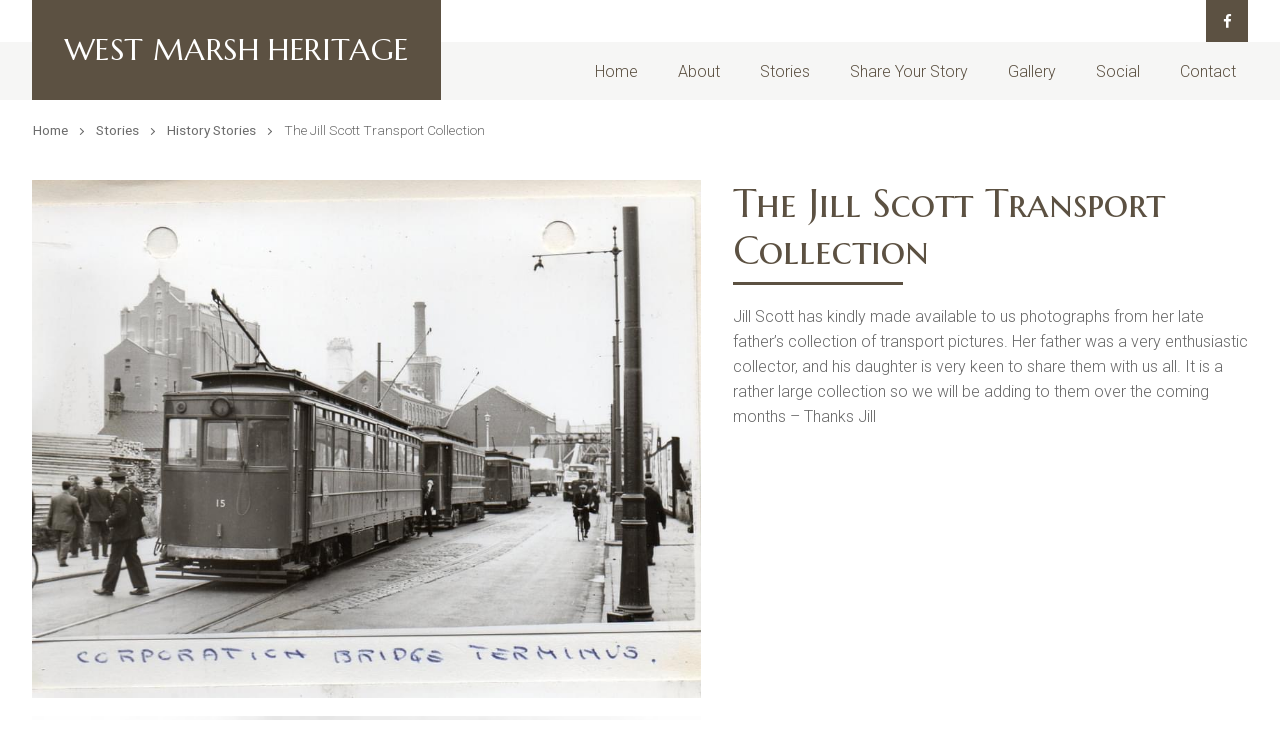

--- FILE ---
content_type: text/html; charset=UTF-8
request_url: https://westmarshheritage.uk/stories/the-jill-scott-tram-collection/
body_size: 64555
content:
<!doctype html>
<html lang="en-GB">
<head>
	<meta charset="UTF-8">
	<meta name="viewport" content="width=device-width, initial-scale=1, maximum-scale=10.0, user-scalable=yes">
	<link rel="profile" href="http://gmpg.org/xfn/11">
	<meta name='robots' content='index, follow, max-image-preview:large, max-snippet:-1, max-video-preview:-1' />

	<!-- This site is optimized with the Yoast SEO plugin v26.7 - https://yoast.com/wordpress/plugins/seo/ -->
	<title>The Jill Scott Transport Collection - West Marsh Heritage</title>
	<link rel="canonical" href="https://westmarshheritage.uk/stories/the-jill-scott-tram-collection/" />
	<meta property="og:locale" content="en_GB" />
	<meta property="og:type" content="article" />
	<meta property="og:title" content="The Jill Scott Transport Collection - West Marsh Heritage" />
	<meta property="og:description" content="Jill Scott has kindly made available to us photographs from her late father&#8217;s collection of transport pictures. Her father was a very enthusiastic collector, and&hellip;" />
	<meta property="og:url" content="https://westmarshheritage.uk/stories/the-jill-scott-tram-collection/" />
	<meta property="og:site_name" content="West Marsh Heritage" />
	<meta property="article:modified_time" content="2022-10-25T12:46:45+00:00" />
	<meta property="og:image" content="https://westmarshheritage.uk/wp-content/uploads/2022/10/Tram-13.jpg" />
	<meta property="og:image:width" content="960" />
	<meta property="og:image:height" content="743" />
	<meta property="og:image:type" content="image/jpeg" />
	<meta name="twitter:card" content="summary_large_image" />
	<meta name="twitter:label1" content="Estimated reading time" />
	<meta name="twitter:data1" content="3 minutes" />
	<script type="application/ld+json" class="yoast-schema-graph">{"@context":"https://schema.org","@graph":[{"@type":"WebPage","@id":"https://westmarshheritage.uk/stories/the-jill-scott-tram-collection/","url":"https://westmarshheritage.uk/stories/the-jill-scott-tram-collection/","name":"The Jill Scott Transport Collection - West Marsh Heritage","isPartOf":{"@id":"https://westmarshheritage.uk/#website"},"primaryImageOfPage":{"@id":"https://westmarshheritage.uk/stories/the-jill-scott-tram-collection/#primaryimage"},"image":{"@id":"https://westmarshheritage.uk/stories/the-jill-scott-tram-collection/#primaryimage"},"thumbnailUrl":"https://westmarshheritage.uk/wp-content/uploads/2022/10/Tram-13.jpg","datePublished":"2022-10-25T12:35:04+00:00","dateModified":"2022-10-25T12:46:45+00:00","breadcrumb":{"@id":"https://westmarshheritage.uk/stories/the-jill-scott-tram-collection/#breadcrumb"},"inLanguage":"en-GB","potentialAction":[{"@type":"ReadAction","target":["https://westmarshheritage.uk/stories/the-jill-scott-tram-collection/"]}]},{"@type":"ImageObject","inLanguage":"en-GB","@id":"https://westmarshheritage.uk/stories/the-jill-scott-tram-collection/#primaryimage","url":"https://westmarshheritage.uk/wp-content/uploads/2022/10/Tram-13.jpg","contentUrl":"https://westmarshheritage.uk/wp-content/uploads/2022/10/Tram-13.jpg","width":960,"height":743},{"@type":"BreadcrumbList","@id":"https://westmarshheritage.uk/stories/the-jill-scott-tram-collection/#breadcrumb","itemListElement":[{"@type":"ListItem","position":1,"name":"Home","item":"https://westmarshheritage.uk/"},{"@type":"ListItem","position":2,"name":"Stories","item":"https://westmarshheritage.uk/stories/"},{"@type":"ListItem","position":3,"name":"History Stories","item":"https://westmarshheritage.uk/story-category/history-stories/"},{"@type":"ListItem","position":4,"name":"The Jill Scott Transport Collection"}]},{"@type":"WebSite","@id":"https://westmarshheritage.uk/#website","url":"https://westmarshheritage.uk/","name":"West Marsh Heritage","description":"The untold stories of the West Marsh...","potentialAction":[{"@type":"SearchAction","target":{"@type":"EntryPoint","urlTemplate":"https://westmarshheritage.uk/?s={search_term_string}"},"query-input":{"@type":"PropertyValueSpecification","valueRequired":true,"valueName":"search_term_string"}}],"inLanguage":"en-GB"}]}</script>
	<!-- / Yoast SEO plugin. -->


<link rel='dns-prefetch' href='//fonts.googleapis.com' />
<link rel="alternate" type="application/rss+xml" title="West Marsh Heritage &raquo; Feed" href="https://westmarshheritage.uk/feed/" />
<link rel="alternate" type="application/rss+xml" title="West Marsh Heritage &raquo; Comments Feed" href="https://westmarshheritage.uk/comments/feed/" />
<link rel="alternate" title="oEmbed (JSON)" type="application/json+oembed" href="https://westmarshheritage.uk/wp-json/oembed/1.0/embed?url=https%3A%2F%2Fwestmarshheritage.uk%2Fstories%2Fthe-jill-scott-tram-collection%2F" />
<link rel="alternate" title="oEmbed (XML)" type="text/xml+oembed" href="https://westmarshheritage.uk/wp-json/oembed/1.0/embed?url=https%3A%2F%2Fwestmarshheritage.uk%2Fstories%2Fthe-jill-scott-tram-collection%2F&#038;format=xml" />
<style id='wp-img-auto-sizes-contain-inline-css' type='text/css'>
img:is([sizes=auto i],[sizes^="auto," i]){contain-intrinsic-size:3000px 1500px}
/*# sourceURL=wp-img-auto-sizes-contain-inline-css */
</style>
<style id='wp-emoji-styles-inline-css' type='text/css'>

	img.wp-smiley, img.emoji {
		display: inline !important;
		border: none !important;
		box-shadow: none !important;
		height: 1em !important;
		width: 1em !important;
		margin: 0 0.07em !important;
		vertical-align: -0.1em !important;
		background: none !important;
		padding: 0 !important;
	}
/*# sourceURL=wp-emoji-styles-inline-css */
</style>
<style id='wp-block-library-inline-css' type='text/css'>
:root{--wp-block-synced-color:#7a00df;--wp-block-synced-color--rgb:122,0,223;--wp-bound-block-color:var(--wp-block-synced-color);--wp-editor-canvas-background:#ddd;--wp-admin-theme-color:#007cba;--wp-admin-theme-color--rgb:0,124,186;--wp-admin-theme-color-darker-10:#006ba1;--wp-admin-theme-color-darker-10--rgb:0,107,160.5;--wp-admin-theme-color-darker-20:#005a87;--wp-admin-theme-color-darker-20--rgb:0,90,135;--wp-admin-border-width-focus:2px}@media (min-resolution:192dpi){:root{--wp-admin-border-width-focus:1.5px}}.wp-element-button{cursor:pointer}:root .has-very-light-gray-background-color{background-color:#eee}:root .has-very-dark-gray-background-color{background-color:#313131}:root .has-very-light-gray-color{color:#eee}:root .has-very-dark-gray-color{color:#313131}:root .has-vivid-green-cyan-to-vivid-cyan-blue-gradient-background{background:linear-gradient(135deg,#00d084,#0693e3)}:root .has-purple-crush-gradient-background{background:linear-gradient(135deg,#34e2e4,#4721fb 50%,#ab1dfe)}:root .has-hazy-dawn-gradient-background{background:linear-gradient(135deg,#faaca8,#dad0ec)}:root .has-subdued-olive-gradient-background{background:linear-gradient(135deg,#fafae1,#67a671)}:root .has-atomic-cream-gradient-background{background:linear-gradient(135deg,#fdd79a,#004a59)}:root .has-nightshade-gradient-background{background:linear-gradient(135deg,#330968,#31cdcf)}:root .has-midnight-gradient-background{background:linear-gradient(135deg,#020381,#2874fc)}:root{--wp--preset--font-size--normal:16px;--wp--preset--font-size--huge:42px}.has-regular-font-size{font-size:1em}.has-larger-font-size{font-size:2.625em}.has-normal-font-size{font-size:var(--wp--preset--font-size--normal)}.has-huge-font-size{font-size:var(--wp--preset--font-size--huge)}.has-text-align-center{text-align:center}.has-text-align-left{text-align:left}.has-text-align-right{text-align:right}.has-fit-text{white-space:nowrap!important}#end-resizable-editor-section{display:none}.aligncenter{clear:both}.items-justified-left{justify-content:flex-start}.items-justified-center{justify-content:center}.items-justified-right{justify-content:flex-end}.items-justified-space-between{justify-content:space-between}.screen-reader-text{border:0;clip-path:inset(50%);height:1px;margin:-1px;overflow:hidden;padding:0;position:absolute;width:1px;word-wrap:normal!important}.screen-reader-text:focus{background-color:#ddd;clip-path:none;color:#444;display:block;font-size:1em;height:auto;left:5px;line-height:normal;padding:15px 23px 14px;text-decoration:none;top:5px;width:auto;z-index:100000}html :where(.has-border-color){border-style:solid}html :where([style*=border-top-color]){border-top-style:solid}html :where([style*=border-right-color]){border-right-style:solid}html :where([style*=border-bottom-color]){border-bottom-style:solid}html :where([style*=border-left-color]){border-left-style:solid}html :where([style*=border-width]){border-style:solid}html :where([style*=border-top-width]){border-top-style:solid}html :where([style*=border-right-width]){border-right-style:solid}html :where([style*=border-bottom-width]){border-bottom-style:solid}html :where([style*=border-left-width]){border-left-style:solid}html :where(img[class*=wp-image-]){height:auto;max-width:100%}:where(figure){margin:0 0 1em}html :where(.is-position-sticky){--wp-admin--admin-bar--position-offset:var(--wp-admin--admin-bar--height,0px)}@media screen and (max-width:600px){html :where(.is-position-sticky){--wp-admin--admin-bar--position-offset:0px}}

/*# sourceURL=wp-block-library-inline-css */
</style><style id='global-styles-inline-css' type='text/css'>
:root{--wp--preset--aspect-ratio--square: 1;--wp--preset--aspect-ratio--4-3: 4/3;--wp--preset--aspect-ratio--3-4: 3/4;--wp--preset--aspect-ratio--3-2: 3/2;--wp--preset--aspect-ratio--2-3: 2/3;--wp--preset--aspect-ratio--16-9: 16/9;--wp--preset--aspect-ratio--9-16: 9/16;--wp--preset--color--black: #000000;--wp--preset--color--cyan-bluish-gray: #abb8c3;--wp--preset--color--white: #ffffff;--wp--preset--color--pale-pink: #f78da7;--wp--preset--color--vivid-red: #cf2e2e;--wp--preset--color--luminous-vivid-orange: #ff6900;--wp--preset--color--luminous-vivid-amber: #fcb900;--wp--preset--color--light-green-cyan: #7bdcb5;--wp--preset--color--vivid-green-cyan: #00d084;--wp--preset--color--pale-cyan-blue: #8ed1fc;--wp--preset--color--vivid-cyan-blue: #0693e3;--wp--preset--color--vivid-purple: #9b51e0;--wp--preset--gradient--vivid-cyan-blue-to-vivid-purple: linear-gradient(135deg,rgb(6,147,227) 0%,rgb(155,81,224) 100%);--wp--preset--gradient--light-green-cyan-to-vivid-green-cyan: linear-gradient(135deg,rgb(122,220,180) 0%,rgb(0,208,130) 100%);--wp--preset--gradient--luminous-vivid-amber-to-luminous-vivid-orange: linear-gradient(135deg,rgb(252,185,0) 0%,rgb(255,105,0) 100%);--wp--preset--gradient--luminous-vivid-orange-to-vivid-red: linear-gradient(135deg,rgb(255,105,0) 0%,rgb(207,46,46) 100%);--wp--preset--gradient--very-light-gray-to-cyan-bluish-gray: linear-gradient(135deg,rgb(238,238,238) 0%,rgb(169,184,195) 100%);--wp--preset--gradient--cool-to-warm-spectrum: linear-gradient(135deg,rgb(74,234,220) 0%,rgb(151,120,209) 20%,rgb(207,42,186) 40%,rgb(238,44,130) 60%,rgb(251,105,98) 80%,rgb(254,248,76) 100%);--wp--preset--gradient--blush-light-purple: linear-gradient(135deg,rgb(255,206,236) 0%,rgb(152,150,240) 100%);--wp--preset--gradient--blush-bordeaux: linear-gradient(135deg,rgb(254,205,165) 0%,rgb(254,45,45) 50%,rgb(107,0,62) 100%);--wp--preset--gradient--luminous-dusk: linear-gradient(135deg,rgb(255,203,112) 0%,rgb(199,81,192) 50%,rgb(65,88,208) 100%);--wp--preset--gradient--pale-ocean: linear-gradient(135deg,rgb(255,245,203) 0%,rgb(182,227,212) 50%,rgb(51,167,181) 100%);--wp--preset--gradient--electric-grass: linear-gradient(135deg,rgb(202,248,128) 0%,rgb(113,206,126) 100%);--wp--preset--gradient--midnight: linear-gradient(135deg,rgb(2,3,129) 0%,rgb(40,116,252) 100%);--wp--preset--font-size--small: 13px;--wp--preset--font-size--medium: 20px;--wp--preset--font-size--large: 36px;--wp--preset--font-size--x-large: 42px;--wp--preset--spacing--20: 0.44rem;--wp--preset--spacing--30: 0.67rem;--wp--preset--spacing--40: 1rem;--wp--preset--spacing--50: 1.5rem;--wp--preset--spacing--60: 2.25rem;--wp--preset--spacing--70: 3.38rem;--wp--preset--spacing--80: 5.06rem;--wp--preset--shadow--natural: 6px 6px 9px rgba(0, 0, 0, 0.2);--wp--preset--shadow--deep: 12px 12px 50px rgba(0, 0, 0, 0.4);--wp--preset--shadow--sharp: 6px 6px 0px rgba(0, 0, 0, 0.2);--wp--preset--shadow--outlined: 6px 6px 0px -3px rgb(255, 255, 255), 6px 6px rgb(0, 0, 0);--wp--preset--shadow--crisp: 6px 6px 0px rgb(0, 0, 0);}:where(.is-layout-flex){gap: 0.5em;}:where(.is-layout-grid){gap: 0.5em;}body .is-layout-flex{display: flex;}.is-layout-flex{flex-wrap: wrap;align-items: center;}.is-layout-flex > :is(*, div){margin: 0;}body .is-layout-grid{display: grid;}.is-layout-grid > :is(*, div){margin: 0;}:where(.wp-block-columns.is-layout-flex){gap: 2em;}:where(.wp-block-columns.is-layout-grid){gap: 2em;}:where(.wp-block-post-template.is-layout-flex){gap: 1.25em;}:where(.wp-block-post-template.is-layout-grid){gap: 1.25em;}.has-black-color{color: var(--wp--preset--color--black) !important;}.has-cyan-bluish-gray-color{color: var(--wp--preset--color--cyan-bluish-gray) !important;}.has-white-color{color: var(--wp--preset--color--white) !important;}.has-pale-pink-color{color: var(--wp--preset--color--pale-pink) !important;}.has-vivid-red-color{color: var(--wp--preset--color--vivid-red) !important;}.has-luminous-vivid-orange-color{color: var(--wp--preset--color--luminous-vivid-orange) !important;}.has-luminous-vivid-amber-color{color: var(--wp--preset--color--luminous-vivid-amber) !important;}.has-light-green-cyan-color{color: var(--wp--preset--color--light-green-cyan) !important;}.has-vivid-green-cyan-color{color: var(--wp--preset--color--vivid-green-cyan) !important;}.has-pale-cyan-blue-color{color: var(--wp--preset--color--pale-cyan-blue) !important;}.has-vivid-cyan-blue-color{color: var(--wp--preset--color--vivid-cyan-blue) !important;}.has-vivid-purple-color{color: var(--wp--preset--color--vivid-purple) !important;}.has-black-background-color{background-color: var(--wp--preset--color--black) !important;}.has-cyan-bluish-gray-background-color{background-color: var(--wp--preset--color--cyan-bluish-gray) !important;}.has-white-background-color{background-color: var(--wp--preset--color--white) !important;}.has-pale-pink-background-color{background-color: var(--wp--preset--color--pale-pink) !important;}.has-vivid-red-background-color{background-color: var(--wp--preset--color--vivid-red) !important;}.has-luminous-vivid-orange-background-color{background-color: var(--wp--preset--color--luminous-vivid-orange) !important;}.has-luminous-vivid-amber-background-color{background-color: var(--wp--preset--color--luminous-vivid-amber) !important;}.has-light-green-cyan-background-color{background-color: var(--wp--preset--color--light-green-cyan) !important;}.has-vivid-green-cyan-background-color{background-color: var(--wp--preset--color--vivid-green-cyan) !important;}.has-pale-cyan-blue-background-color{background-color: var(--wp--preset--color--pale-cyan-blue) !important;}.has-vivid-cyan-blue-background-color{background-color: var(--wp--preset--color--vivid-cyan-blue) !important;}.has-vivid-purple-background-color{background-color: var(--wp--preset--color--vivid-purple) !important;}.has-black-border-color{border-color: var(--wp--preset--color--black) !important;}.has-cyan-bluish-gray-border-color{border-color: var(--wp--preset--color--cyan-bluish-gray) !important;}.has-white-border-color{border-color: var(--wp--preset--color--white) !important;}.has-pale-pink-border-color{border-color: var(--wp--preset--color--pale-pink) !important;}.has-vivid-red-border-color{border-color: var(--wp--preset--color--vivid-red) !important;}.has-luminous-vivid-orange-border-color{border-color: var(--wp--preset--color--luminous-vivid-orange) !important;}.has-luminous-vivid-amber-border-color{border-color: var(--wp--preset--color--luminous-vivid-amber) !important;}.has-light-green-cyan-border-color{border-color: var(--wp--preset--color--light-green-cyan) !important;}.has-vivid-green-cyan-border-color{border-color: var(--wp--preset--color--vivid-green-cyan) !important;}.has-pale-cyan-blue-border-color{border-color: var(--wp--preset--color--pale-cyan-blue) !important;}.has-vivid-cyan-blue-border-color{border-color: var(--wp--preset--color--vivid-cyan-blue) !important;}.has-vivid-purple-border-color{border-color: var(--wp--preset--color--vivid-purple) !important;}.has-vivid-cyan-blue-to-vivid-purple-gradient-background{background: var(--wp--preset--gradient--vivid-cyan-blue-to-vivid-purple) !important;}.has-light-green-cyan-to-vivid-green-cyan-gradient-background{background: var(--wp--preset--gradient--light-green-cyan-to-vivid-green-cyan) !important;}.has-luminous-vivid-amber-to-luminous-vivid-orange-gradient-background{background: var(--wp--preset--gradient--luminous-vivid-amber-to-luminous-vivid-orange) !important;}.has-luminous-vivid-orange-to-vivid-red-gradient-background{background: var(--wp--preset--gradient--luminous-vivid-orange-to-vivid-red) !important;}.has-very-light-gray-to-cyan-bluish-gray-gradient-background{background: var(--wp--preset--gradient--very-light-gray-to-cyan-bluish-gray) !important;}.has-cool-to-warm-spectrum-gradient-background{background: var(--wp--preset--gradient--cool-to-warm-spectrum) !important;}.has-blush-light-purple-gradient-background{background: var(--wp--preset--gradient--blush-light-purple) !important;}.has-blush-bordeaux-gradient-background{background: var(--wp--preset--gradient--blush-bordeaux) !important;}.has-luminous-dusk-gradient-background{background: var(--wp--preset--gradient--luminous-dusk) !important;}.has-pale-ocean-gradient-background{background: var(--wp--preset--gradient--pale-ocean) !important;}.has-electric-grass-gradient-background{background: var(--wp--preset--gradient--electric-grass) !important;}.has-midnight-gradient-background{background: var(--wp--preset--gradient--midnight) !important;}.has-small-font-size{font-size: var(--wp--preset--font-size--small) !important;}.has-medium-font-size{font-size: var(--wp--preset--font-size--medium) !important;}.has-large-font-size{font-size: var(--wp--preset--font-size--large) !important;}.has-x-large-font-size{font-size: var(--wp--preset--font-size--x-large) !important;}
/*# sourceURL=global-styles-inline-css */
</style>

<style id='classic-theme-styles-inline-css' type='text/css'>
/*! This file is auto-generated */
.wp-block-button__link{color:#fff;background-color:#32373c;border-radius:9999px;box-shadow:none;text-decoration:none;padding:calc(.667em + 2px) calc(1.333em + 2px);font-size:1.125em}.wp-block-file__button{background:#32373c;color:#fff;text-decoration:none}
/*# sourceURL=/wp-includes/css/classic-themes.min.css */
</style>
<link rel='stylesheet' id='contact-form-7-css' href='https://westmarshheritage.uk/wp-content/plugins/contact-form-7/includes/css/styles.css?ver=6.1.4' type='text/css' media='all' />
<link rel='stylesheet' id='parent-style-css' href='https://westmarshheritage.uk/wp-content/themes/wmh/style.css?ver=1677504756' type='text/css' media='all' />
<link rel='stylesheet' id='font-awesome-css' href='https://westmarshheritage.uk/wp-content/themes/customify/assets/fonts/font-awesome/css/font-awesome.min.css?ver=5.0.0' type='text/css' media='all' />
<link rel='stylesheet' id='customify-google-font-css' href='//fonts.googleapis.com/css?family=Roboto%3A100%2C100i%2C300%2C300i%2C400%2C400i%2C500%2C500i%2C700%2C700i%2C900%2C900i%7CMarcellus+SC%3A400&#038;display=swap&#038;ver=1.0.0' type='text/css' media='all' />
<link rel='stylesheet' id='customify-style-css' href='https://westmarshheritage.uk/wp-content/themes/customify/style.min.css?ver=1.0.0' type='text/css' media='all' />
<style id='customify-style-inline-css' type='text/css'>
#scrolltop i {color: #ffffff; text-decoration-color: #ffffff;}#scrolltop i {background-color: #696258;}#scrolltop:hover i {color: #5c5142; text-decoration-color: #5c5142;}#scrolltop:hover i {background-color: #f6f6f5;}.customify-container, .layout-contained, .site-framed .site, .site-boxed .site { max-width: 1400px; } .main-layout-content .entry-content > .alignwide { width: calc( 1400px - 4em ); max-width: 100vw;  }.header-top .header--row-inner,body:not(.fl-builder-edit) .button,body:not(.fl-builder-edit) button:not(.menu-mobile-toggle, .components-button, .customize-partial-edit-shortcut-button),body:not(.fl-builder-edit) input[type="button"]:not(.ed_button),button.button,input[type="button"]:not(.ed_button, .components-button, .customize-partial-edit-shortcut-button),input[type="reset"]:not(.components-button, .customize-partial-edit-shortcut-button),input[type="submit"]:not(.components-button, .customize-partial-edit-shortcut-button),.pagination .nav-links > *:hover,.pagination .nav-links span,.nav-menu-desktop.style-full-height .primary-menu-ul > li.current-menu-item > a,.nav-menu-desktop.style-full-height .primary-menu-ul > li.current-menu-ancestor > a,.nav-menu-desktop.style-full-height .primary-menu-ul > li > a:hover,.posts-layout .readmore-button:hover{    background-color: #5c5142;}.posts-layout .readmore-button {color: #5c5142;}.pagination .nav-links > *:hover,.pagination .nav-links span,.entry-single .tags-links a:hover,.entry-single .cat-links a:hover,.posts-layout .readmore-button,.posts-layout .readmore-button:hover{    border-color: #5c5142;}.customify-builder-btn{    background-color: #c3512f;}body{    color: #686868;}abbr, acronym {    border-bottom-color: #686868;}a                {                    color: #686868;}a:hover,a:focus,.link-meta:hover, .link-meta a:hover{    color: #5c5142;}h2 + h3,.comments-area h2 + .comments-title,.h2 + h3,.comments-area .h2 + .comments-title,.page-breadcrumb {    border-top-color: #eaecee;}blockquote,.site-content .widget-area .menu li.current-menu-item > a:before{    border-left-color: #eaecee;}@media screen and (min-width: 64em) {    .comment-list .children li.comment {        border-left-color: #eaecee;    }    .comment-list .children li.comment:after {        background-color: #eaecee;    }}.page-titlebar, .page-breadcrumb,.posts-layout .entry-inner {    border-bottom-color: #eaecee;}.header-search-form .search-field,.entry-content .page-links a,.header-search-modal,.pagination .nav-links > *,.entry-footer .tags-links a, .entry-footer .cat-links a,.search .content-area article,.site-content .widget-area .menu li.current-menu-item > a,.posts-layout .entry-inner,.post-navigation .nav-links,article.comment .comment-meta,.widget-area .widget_pages li a, .widget-area .widget_categories li a, .widget-area .widget_archive li a, .widget-area .widget_meta li a, .widget-area .widget_nav_menu li a, .widget-area .widget_product_categories li a, .widget-area .widget_recent_entries li a, .widget-area .widget_rss li a,.widget-area .widget_recent_comments li{    border-color: #eaecee;}.header-search-modal::before {    border-top-color: #eaecee;    border-left-color: #eaecee;}@media screen and (min-width: 48em) {    .content-sidebar.sidebar_vertical_border .content-area {        border-right-color: #eaecee;    }    .sidebar-content.sidebar_vertical_border .content-area {        border-left-color: #eaecee;    }    .sidebar-sidebar-content.sidebar_vertical_border .sidebar-primary {        border-right-color: #eaecee;    }    .sidebar-sidebar-content.sidebar_vertical_border .sidebar-secondary {        border-right-color: #eaecee;    }    .content-sidebar-sidebar.sidebar_vertical_border .sidebar-primary {        border-left-color: #eaecee;    }    .content-sidebar-sidebar.sidebar_vertical_border .sidebar-secondary {        border-left-color: #eaecee;    }    .sidebar-content-sidebar.sidebar_vertical_border .content-area {        border-left-color: #eaecee;        border-right-color: #eaecee;    }    .sidebar-content-sidebar.sidebar_vertical_border .content-area {        border-left-color: #eaecee;        border-right-color: #eaecee;    }}article.comment .comment-post-author {background: #6d6d6d;}.pagination .nav-links > *,.link-meta,.link-meta a,.color-meta,.entry-single .tags-links:before,.entry-single .cats-links:before{    color: #6d6d6d;}h1, h2, h3, h4, h5, h6 { color: #5c5142;}.site-content .widget-title { color: #444444;}body {font-family: "Roboto";font-weight: 300;font-size: 16px;}h1, h2, h3, h4, h5, h6, .h1, .h2, .h3, .h4, .h5, .h6 {font-family: "Marcellus SC";font-weight: normal;}.site-branding .site-title, .site-branding .site-title a {font-family: "Marcellus SC";font-weight: normal;font-size: 30px;}#page-cover {background-image: url("https://westmarshheritage.uk/wp-content/themes/customify/assets/images/default-cover.jpg");}#page-titlebar .titlebar-title {font-size: 38px;}#page-titlebar .titlebar-title, #page-titlebar .titlebar-tagline  {color: #5c5142; text-decoration-color: #5c5142;} #page-titlebar  {background-color: #ffffff;border-style: none;} #page-breadcrumb {font-family: "Roboto";font-weight: 100;}#page-breadcrumb, #page-titlebar #page-breadcrumb .page-breadcrumb-list, #page-cover #page-breadcrumb .page-breadcrumb-list  {box-shadow: 0px 0px 0px 0px rgba(255,255,255,0) ;;} #page-breadcrumb, #page-titlebar #page-breadcrumb, #page-cover #page-breadcrumb  {border-style: none;} .header--row:not(.header--transparent).header-top .header--row-inner  {background-color: #ffffff;} .header--row:not(.header--transparent).header-main .header--row-inner  {background-color: #f6f6f5;border-style: none;box-shadow: 0px 0px 0px 0px rgba(255,255,255,0) ;;} #header-menu-sidebar-bg:before  {background-color: #f6f6f5;} .sub-menu .li-duplicator {display:none !important;}.header--row:not(.header--transparent) .menu-mobile-toggle {color: #5c5142;}.header--row:not(.header--transparent) .menu-mobile-toggle:hover {color: #7f7459;}.header-search_icon-item .header-search-modal  {border-style: solid;} .header-search_icon-item .search-field  {border-style: solid;} .dark-mode .header-search_box-item .search-form-fields, .header-search_box-item .search-form-fields  {border-style: solid;} .builder-item--primary-menu .nav-menu-desktop .primary-menu-ul > li > a  {color: #5c5142; text-decoration-color: #5c5142;} .header--row:not(.header--transparent) .builder-item--primary-menu .nav-menu-desktop .primary-menu-ul > li > a:hover, .header--row:not(.header--transparent) .builder-item--primary-menu .nav-menu-desktop .primary-menu-ul > li.current-menu-item > a, .header--row:not(.header--transparent) .builder-item--primary-menu .nav-menu-desktop .primary-menu-ul > li.current-menu-ancestor > a, .header--row:not(.header--transparent) .builder-item--primary-menu .nav-menu-desktop .primary-menu-ul > li.current-menu-parent > a  {color: #686868; text-decoration-color: #686868;} .builder-item--primary-menu .nav-menu-desktop .primary-menu-ul > li > a,.builder-item-sidebar .primary-menu-sidebar .primary-menu-ul > li > a {font-family: "Roboto";font-weight: 300;text-transform: none;font-size: 16px;}.header-social-icons.customify-builder-social-icons.color-custom li a {background-color: #5c5142;}.header-social-icons.customify-builder-social-icons.color-custom li a {color: #ffffff;}.header-social-icons.customify-builder-social-icons.color-custom li a:hover {background-color: #696258;}.header-social-icons.customify-builder-social-icons.color-custom li a:hover {color: #ffffff;}#cb-row--footer-main .footer--row-inner {background-color: #5c5142}#cb-row--footer-bottom .footer--row-inner {background-color: #5c5142}#cb-row--footer-top .footer--row-inner {background-color: #5c5142}#footer_contact li {font-size: 16px;}.footer--row-inner .builder-item--footer-horizontal-menu .footer-horizontal-menu-ul > li > a  {color: #ffffff; text-decoration-color: #ffffff;border-style: solid;border-top-width: 0px;border-right-width: 1px;border-bottom-width: 0px;border-left-width: 0px;} .footer--row .builder-item--footer-horizontal-menu .footer-horizontal-menu-ul > li > a:hover,.footer--row .builder-item--footer-horizontal-menu .footer-horizontal-menu-ul > li.current-menu-item > a, .footer--row .builder-item--footer-horizontal-menu .footer-horizontal-menu-ul > li.current-menu-ancestor > a, .footer--row .builder-item--footer-horizontal-menu .footer-horizontal-menu-ul > li.current-menu-parent > a  {color: rgba(255,255,255,0.71); text-decoration-color: rgba(255,255,255,0.71);} .builder-item--footer-horizontal-menu .footer-horizontal-menu-ul > li > a {font-weight: 300;text-transform: none;font-size: 16px;}body  {background-color: #FFFFFF;} .site-content .content-area  {background-color: #FFFFFF;} /* CSS for desktop */#sidebar-secondary, #sidebar-primary, #main {padding-top: 0px;padding-bottom: 0px;}#page-cover .page-cover-inner {min-height: 300px;}#page-titlebar  {padding-top: 40px;padding-right: 0px;padding-bottom: 0px;padding-left: 0px;} .header--row.header-top .customify-grid, .header--row.header-top .style-full-height .primary-menu-ul > li > a {min-height: 33px;}.header--row.header-main .customify-grid, .header--row.header-main .style-full-height .primary-menu-ul > li > a {min-height: 58px;}.header--row.header-bottom .customify-grid, .header--row.header-bottom .style-full-height .primary-menu-ul > li > a {min-height: 55px;}.header--row .builder-first--nav-icon {text-align: right;}.header-search_icon-item .search-submit {margin-left: -40px;}.header-search_box-item .search-submit{margin-left: -40px;} .header-search_box-item .woo_bootster_search .search-submit{margin-left: -40px;} .header-search_box-item .header-search-form button.search-submit{margin-left:-40px;}.builder-item--primary-menu .nav-menu-desktop .primary-menu-ul > li  {margin-top: 0px;margin-right: 0px;margin-bottom: 0px;margin-left: 0px;} .builder-item--primary-menu .nav-menu-desktop .primary-menu-ul > li > a  {padding-top: 0px;padding-right: 20px;padding-bottom: 0px;padding-left: 20px;} .header--row .builder-item--primary-menu, .builder-item.builder-item--group .item--inner.builder-item--primary-menu {margin-top: 0px;margin-right: 0px;margin-bottom: 0px;margin-left: 0px;}.header--row .builder-first--primary-menu {text-align: right;}.header-social-icons.customify-builder-social-icons li a { font-size: 15px; }.header-social-icons.customify-builder-social-icons li a {padding: 0.9em;}#cb-row--footer-main .footer--row-inner  {margin-top: 0px;margin-right: 0px;margin-bottom: 0px;margin-left: 0px;padding-top: 10px;padding-right: 0px;padding-bottom: 10px;padding-left: 0px;} #cb-row--footer-bottom .footer--row-inner  {margin-top: 0px;margin-right: 0px;margin-bottom: 0px;margin-left: 0px;padding-top: 0px;padding-right: 0px;padding-bottom: 30px;padding-left: 0px;} #cb-row--footer-top .footer--row-inner  {margin-top: 0px;margin-right: 0px;margin-bottom: 0px;margin-left: 0px;padding-top: 30px;padding-right: 0px;padding-bottom: 0px;padding-left: 0px;} #footer_contact li .c-icon { font-size: 13px; }#footer_contact li .c-icon {padding: 0.4em;}.footer--row .builder-item--footer_contact, .builder-item.builder-item--group .item--inner.builder-item--footer_contact {margin-top: 0px;margin-right: 0px;margin-bottom: 0px;margin-left: 0px;}.builder-item--footer-horizontal-menu .footer-horizontal-menu-ul > li  {margin-top: 0px;margin-right: 0px;margin-bottom: 0px;margin-left: 0px;} .footer--row-inner .builder-item--footer-horizontal-menu .footer-horizontal-menu-ul > li > a  {padding-top: 0px;padding-right: 10px;padding-bottom: 0px;padding-left: 10px;} .footer--row .builder-item--footer-horizontal-menu, .builder-item.builder-item--group .item--inner.builder-item--footer-horizontal-menu {margin-top: 0px;margin-right: 0px;margin-bottom: 0px;margin-left: 0px;}/* CSS for tablet */@media screen and (max-width: 1024px) { #page-cover .page-cover-inner {min-height: 250px;}.header--row .builder-first--nav-icon {text-align: right;}.header-search_icon-item .search-submit {margin-left: -40px;}.header-search_box-item .search-submit{margin-left: -40px;} .header-search_box-item .woo_bootster_search .search-submit{margin-left: -40px;} .header-search_box-item .header-search-form button.search-submit{margin-left:-40px;} }/* CSS for mobile */@media screen and (max-width: 568px) { #page-cover .page-cover-inner {min-height: 200px;}.header--row.header-top .customify-grid, .header--row.header-top .style-full-height .primary-menu-ul > li > a {min-height: 33px;}.header--row .builder-first--nav-icon {text-align: right;}.header-search_icon-item .search-submit {margin-left: -40px;}.header-search_box-item .search-submit{margin-left: -40px;} .header-search_box-item .woo_bootster_search .search-submit{margin-left: -40px;} .header-search_box-item .header-search-form button.search-submit{margin-left:-40px;} }
/*# sourceURL=customify-style-inline-css */
</style>
<link rel='stylesheet' id='customify-customify-pro-fc2dc705ccec236637bc92f8c617a304-css' href='https://westmarshheritage.uk/wp-content/uploads/customify-pro/customify-pro-fc2dc705ccec236637bc92f8c617a304.css?ver=20260113110132' type='text/css' media='all' />
<script type="text/javascript" src="https://westmarshheritage.uk/wp-includes/js/jquery/jquery.min.js?ver=3.7.1" id="jquery-core-js"></script>
<script type="text/javascript" src="https://westmarshheritage.uk/wp-includes/js/jquery/jquery-migrate.min.js?ver=3.4.1" id="jquery-migrate-js"></script>
<link rel="https://api.w.org/" href="https://westmarshheritage.uk/wp-json/" /><link rel="EditURI" type="application/rsd+xml" title="RSD" href="https://westmarshheritage.uk/xmlrpc.php?rsd" />
<meta name="generator" content="WordPress 6.9" />
<link rel='shortlink' href='https://westmarshheritage.uk/?p=511' />
<noscript><style>.simply-gallery-amp{ display: block !important; }</style></noscript><noscript><style>.sgb-preloader{ display: none !important; }</style></noscript><link rel="icon" href="https://westmarshheritage.uk/wp-content/uploads/2022/06/favicon-circle-150x150.png" sizes="32x32" />
<link rel="icon" href="https://westmarshheritage.uk/wp-content/uploads/2022/06/favicon-circle.png" sizes="192x192" />
<link rel="apple-touch-icon" href="https://westmarshheritage.uk/wp-content/uploads/2022/06/favicon-circle.png" />
<meta name="msapplication-TileImage" content="https://westmarshheritage.uk/wp-content/uploads/2022/06/favicon-circle.png" />
</head>

<body class="wp-singular story-template-default single single-story postid-511 wp-theme-customify wp-child-theme-wmh content main-layout-content sidebar_vertical_border site-full-width menu_sidebar_slide_left">
<div id="page" class="site box-shadow">
	<a class="skip-link screen-reader-text" href="#site-content">Skip to content</a>
	<a class="close is-size-medium  close-panel close-sidebar-panel" href="#">
        <span class="hamburger hamburger--squeeze is-active">
            <span class="hamburger-box">
              <span class="hamburger-inner"><span class="screen-reader-text">Menu</span></span>
            </span>
        </span>
        <span class="screen-reader-text">Close</span>
        </a><header id="masthead" class="site-header header-v2"><div id="masthead-inner" class="site-header-inner">							<div  class="header-top header--row layout-full-contained"  id="cb-row--header-top"  data-row-id="top"  data-show-on="desktop">
								<div class="header--row-inner header-top-inner light-mode">
									<div class="customify-container">
										<div class="customify-grid  cb-row--desktop hide-on-mobile hide-on-tablet customify-grid-middle"><div class="row-v2 row-v2-top no-center"><div class="col-v2 col-v2-left"><div class="item--inner builder-item--logo" data-section="title_tagline" data-item-id="logo" >		<div class="site-branding logo-top">
			<div class="site-name-desc">						<p class="site-title">
							<a href="https://westmarshheritage.uk/" rel="home">West Marsh Heritage</a>
						</p>
						</div>		</div><!-- .site-branding -->
		</div></div><div class="col-v2 col-v2-right"><div class="item--inner builder-item--social-icons" data-section="header_social_icons" data-item-id="social-icons" ><ul class="header-social-icons customify-builder-social-icons color-custom"><li><a class="social-icon-facebook shape-square" rel="nofollow noopener" target="_blank" href="https://www.facebook.com/groups/1127942544668789" aria-label="Facebook"><i class="social-icon fa fa-facebook" title="Facebook"></i></a></li></ul></div></div></div></div>									</div>
								</div>
							</div>
														<div  class="header-main header--row layout-full-contained"  id="cb-row--header-main"  data-row-id="main"  data-show-on="desktop mobile">
								<div class="header--row-inner header-main-inner light-mode">
									<div class="customify-container">
										<div class="customify-grid  cb-row--desktop hide-on-mobile hide-on-tablet customify-grid-middle"><div class="row-v2 row-v2-main no-left no-center"><div class="col-v2 col-v2-right"><div class="item--inner builder-item--primary-menu has_menu" data-section="header_menu_primary" data-item-id="primary-menu" ><nav  id="site-navigation-main-desktop" class="site-navigation primary-menu primary-menu-main nav-menu-desktop primary-menu-desktop style-plain"><ul id="menu-main-menu" class="primary-menu-ul menu nav-menu"><li id="menu-item--main-desktop-15" class="menu-item menu-item-type-post_type menu-item-object-page menu-item-home menu-item-15"><a href="https://westmarshheritage.uk/"><span class="link-before">Home</span></a></li>
<li id="menu-item--main-desktop-371" class="menu-item menu-item-type-post_type menu-item-object-page menu-item-371"><a href="https://westmarshheritage.uk/about/"><span class="link-before">About</span></a></li>
<li id="menu-item--main-desktop-372" class="menu-item menu-item-type-post_type_archive menu-item-object-story menu-item-372"><a href="https://westmarshheritage.uk/stories/"><span class="link-before">Stories</span></a></li>
<li id="menu-item--main-desktop-370" class="menu-item menu-item-type-post_type menu-item-object-page menu-item-370"><a href="https://westmarshheritage.uk/share-your-story/"><span class="link-before">Share Your Story</span></a></li>
<li id="menu-item--main-desktop-443" class="menu-item menu-item-type-post_type menu-item-object-page menu-item-443"><a href="https://westmarshheritage.uk/gallery/"><span class="link-before">Gallery</span></a></li>
<li id="menu-item--main-desktop-396" class="menu-item menu-item-type-post_type menu-item-object-page menu-item-396"><a href="https://westmarshheritage.uk/social/"><span class="link-before">Social</span></a></li>
<li id="menu-item--main-desktop-373" class="menu-item menu-item-type-post_type menu-item-object-page menu-item-373"><a href="https://westmarshheritage.uk/contact/"><span class="link-before">Contact</span></a></li>
</ul></nav></div></div></div></div><div class="cb-row--mobile hide-on-desktop customify-grid customify-grid-middle"><div class="row-v2 row-v2-main no-left no-right"><div class="col-v2 col-v2-left"></div><div class="col-v2 col-v2-center"><div class="item--inner builder-item--logo" data-section="title_tagline" data-item-id="logo" >		<div class="site-branding logo-top">
			<div class="site-name-desc">						<p class="site-title">
							<a href="https://westmarshheritage.uk/" rel="home">West Marsh Heritage</a>
						</p>
						</div>		</div><!-- .site-branding -->
		</div></div><div class="col-v2 col-v2-right"></div></div></div>									</div>
								</div>
							</div>
														<div  class="header-bottom header--row layout-full-contained"  id="cb-row--header-bottom"  data-row-id="bottom"  data-show-on="mobile">
								<div class="header--row-inner header-bottom-inner light-mode">
									<div class="customify-container">
										<div class="cb-row--mobile hide-on-desktop customify-grid customify-grid-middle"><div class="row-v2 row-v2-bottom no-left no-center"><div class="col-v2 col-v2-right"><div class="item--inner builder-item--nav-icon" data-section="header_menu_icon" data-item-id="nav-icon" >		<button type="button" class="menu-mobile-toggle item-button is-size-desktop-medium is-size-tablet-medium is-size-mobile-medium"  aria-label="nav icon">
			<span class="hamburger hamburger--squeeze">
				<span class="hamburger-box">
					<span class="hamburger-inner"></span>
				</span>
			</span>
			<span class="nav-icon--label hide-on-tablet hide-on-mobile">Menu</span></button>
		</div></div></div></div>									</div>
								</div>
							</div>
							<div id="header-menu-sidebar" class="header-menu-sidebar menu-sidebar-panel light-mode"><div id="header-menu-sidebar-bg" class="header-menu-sidebar-bg"><div id="header-menu-sidebar-inner" class="header-menu-sidebar-inner"><div class="builder-item-sidebar mobile-item--search_box"><div class="item--inner" data-item-id="search_box" data-section="search_box"><div class="header-search_box-item item--search_box">		<form role="search" class="header-search-form " action="https://westmarshheritage.uk/">
			<div class="search-form-fields">
				<span class="screen-reader-text">Search for:</span>
				
				<input type="search" class="search-field" placeholder="Search Stories..." value="" name="s" title="Search for:" />

				<input type="hidden" name="post_type" value="story">			</div>
			<button type="submit" class="search-submit" aria-label="Submit Search">
				<svg aria-hidden="true" focusable="false" role="presentation" xmlns="http://www.w3.org/2000/svg" width="20" height="21" viewBox="0 0 20 21">
					<path fill="currentColor" fill-rule="evenodd" d="M12.514 14.906a8.264 8.264 0 0 1-4.322 1.21C3.668 16.116 0 12.513 0 8.07 0 3.626 3.668.023 8.192.023c4.525 0 8.193 3.603 8.193 8.047 0 2.033-.769 3.89-2.035 5.307l4.999 5.552-1.775 1.597-5.06-5.62zm-4.322-.843c3.37 0 6.102-2.684 6.102-5.993 0-3.31-2.732-5.994-6.102-5.994S2.09 4.76 2.09 8.07c0 3.31 2.732 5.993 6.102 5.993z"></path>
				</svg>
			</button>
		</form>
		</div></div></div><div class="builder-item-sidebar mobile-item--primary-menu mobile-item--menu "><div class="item--inner" data-item-id="primary-menu" data-section="header_menu_primary"><nav  id="site-navigation-sidebar-mobile" class="site-navigation primary-menu primary-menu-sidebar nav-menu-mobile primary-menu-mobile style-plain"><ul id="menu-main-menu" class="primary-menu-ul menu nav-menu"><li id="menu-item--sidebar-mobile-15" class="menu-item menu-item-type-post_type menu-item-object-page menu-item-home menu-item-15"><a href="https://westmarshheritage.uk/"><span class="link-before">Home</span></a></li>
<li id="menu-item--sidebar-mobile-371" class="menu-item menu-item-type-post_type menu-item-object-page menu-item-371"><a href="https://westmarshheritage.uk/about/"><span class="link-before">About</span></a></li>
<li id="menu-item--sidebar-mobile-372" class="menu-item menu-item-type-post_type_archive menu-item-object-story menu-item-372"><a href="https://westmarshheritage.uk/stories/"><span class="link-before">Stories</span></a></li>
<li id="menu-item--sidebar-mobile-370" class="menu-item menu-item-type-post_type menu-item-object-page menu-item-370"><a href="https://westmarshheritage.uk/share-your-story/"><span class="link-before">Share Your Story</span></a></li>
<li id="menu-item--sidebar-mobile-443" class="menu-item menu-item-type-post_type menu-item-object-page menu-item-443"><a href="https://westmarshheritage.uk/gallery/"><span class="link-before">Gallery</span></a></li>
<li id="menu-item--sidebar-mobile-396" class="menu-item menu-item-type-post_type menu-item-object-page menu-item-396"><a href="https://westmarshheritage.uk/social/"><span class="link-before">Social</span></a></li>
<li id="menu-item--sidebar-mobile-373" class="menu-item menu-item-type-post_type menu-item-object-page menu-item-373"><a href="https://westmarshheritage.uk/contact/"><span class="link-before">Contact</span></a></li>
</ul></nav></div></div><div class="builder-item-sidebar mobile-item--social-icons"><div class="item--inner" data-item-id="social-icons" data-section="header_social_icons"><ul class="header-social-icons customify-builder-social-icons color-custom"><li><a class="social-icon-facebook shape-square" rel="nofollow noopener" target="_blank" href="https://www.facebook.com/groups/1127942544668789" aria-label="Facebook"><i class="social-icon fa fa-facebook" title="Facebook"></i></a></li></ul></div></div></div></div></div></div></header>			<div id="page-breadcrumb" class="page-header--item page-breadcrumb breadcrumb--below_titlebar  text-uppercase text-xsmall link-meta">
				<div class="page-breadcrumb-inner customify-container">
					<ul class="page-breadcrumb-list">
						<span><li><span><a href="https://westmarshheritage.uk/">Home</a></span></li>  <li><span><a href="https://westmarshheritage.uk/stories/">Stories</a></span></li>  <li><span><a href="https://westmarshheritage.uk/story-category/history-stories/">History Stories</a></span></li>  <li><span class="breadcrumb_last" aria-current="page">The Jill Scott Transport Collection</span></li></span>					</ul>
				</div>
			</div>
				<div id="site-content" class="site-content">
		<div class="customify-container">
			<div class="customify-grid">
				<main id="main" class="content-area customify-col-12">
						<div class="content-inner">
		<article class="story default-story story-article  has-thumb " id="story_511">
			<div class="main-content">
				<div class="main-content-inner">
					<div class="entry-title-wrapper">
						<img width="960" height="743" src="https://westmarshheritage.uk/wp-content/uploads/2022/10/Tram-13.jpg" class="attachment-post-thumbnail size-post-thumbnail wp-post-image" alt="" decoding="async" fetchpriority="high" srcset="https://westmarshheritage.uk/wp-content/uploads/2022/10/Tram-13.jpg 960w, https://westmarshheritage.uk/wp-content/uploads/2022/10/Tram-13-300x232.jpg 300w, https://westmarshheritage.uk/wp-content/uploads/2022/10/Tram-13-768x594.jpg 768w" sizes="(max-width: 960px) 100vw, 960px" />						<h1 class="story-title entry-title">The Jill Scott Transport Collection</h1>
						<p>Jill Scott has kindly made available to us photographs from her late father&#8217;s collection of transport pictures. Her father was a very enthusiastic collector, and his daughter is very keen to share them with us all. It is a rather large collection so we will be adding to them over the coming months &#8211; Thanks Jill</p>
<p><img decoding="async" class="alignnone size-medium wp-image-512" src="https://westmarshheritage.uk/wp-content/uploads/2022/10/Tram-1-300x247.jpg" alt="Jill Scott Collection" width="300" height="247" srcset="https://westmarshheritage.uk/wp-content/uploads/2022/10/Tram-1-300x247.jpg 300w, https://westmarshheritage.uk/wp-content/uploads/2022/10/Tram-1-768x633.jpg 768w, https://westmarshheritage.uk/wp-content/uploads/2022/10/Tram-1.jpg 960w" sizes="(max-width: 300px) 100vw, 300px" /> <img decoding="async" class="alignnone size-medium wp-image-513" src="https://westmarshheritage.uk/wp-content/uploads/2022/10/Tram-2-300x214.jpg" alt="" width="300" height="214" srcset="https://westmarshheritage.uk/wp-content/uploads/2022/10/Tram-2-300x214.jpg 300w, https://westmarshheritage.uk/wp-content/uploads/2022/10/Tram-2-768x547.jpg 768w, https://westmarshheritage.uk/wp-content/uploads/2022/10/Tram-2.jpg 960w" sizes="(max-width: 300px) 100vw, 300px" /> <img decoding="async" class="alignnone size-medium wp-image-514" src="https://westmarshheritage.uk/wp-content/uploads/2022/10/Tram-3-300x195.jpg" alt="" width="300" height="195" srcset="https://westmarshheritage.uk/wp-content/uploads/2022/10/Tram-3-300x195.jpg 300w, https://westmarshheritage.uk/wp-content/uploads/2022/10/Tram-3-768x498.jpg 768w, https://westmarshheritage.uk/wp-content/uploads/2022/10/Tram-3.jpg 960w" sizes="(max-width: 300px) 100vw, 300px" /> <img decoding="async" class="alignnone size-medium wp-image-515" src="https://westmarshheritage.uk/wp-content/uploads/2022/10/Tram-4-300x200.jpg" alt="" width="300" height="200" srcset="https://westmarshheritage.uk/wp-content/uploads/2022/10/Tram-4-300x200.jpg 300w, https://westmarshheritage.uk/wp-content/uploads/2022/10/Tram-4-768x512.jpg 768w, https://westmarshheritage.uk/wp-content/uploads/2022/10/Tram-4-272x182.jpg 272w, https://westmarshheritage.uk/wp-content/uploads/2022/10/Tram-4.jpg 800w" sizes="(max-width: 300px) 100vw, 300px" /> <img decoding="async" class="alignnone size-medium wp-image-516" src="https://westmarshheritage.uk/wp-content/uploads/2022/10/Tram-5-295x300.jpg" alt="" width="295" height="300" srcset="https://westmarshheritage.uk/wp-content/uploads/2022/10/Tram-5-295x300.jpg 295w, https://westmarshheritage.uk/wp-content/uploads/2022/10/Tram-5-768x782.jpg 768w, https://westmarshheritage.uk/wp-content/uploads/2022/10/Tram-5.jpg 943w" sizes="(max-width: 295px) 100vw, 295px" /> <img decoding="async" class="alignnone size-medium wp-image-517" src="https://westmarshheritage.uk/wp-content/uploads/2022/10/Tram-6-300x300.jpg" alt="" width="300" height="300" srcset="https://westmarshheritage.uk/wp-content/uploads/2022/10/Tram-6-300x300.jpg 300w, https://westmarshheritage.uk/wp-content/uploads/2022/10/Tram-6-150x150.jpg 150w, https://westmarshheritage.uk/wp-content/uploads/2022/10/Tram-6-768x768.jpg 768w, https://westmarshheritage.uk/wp-content/uploads/2022/10/Tram-6.jpg 960w" sizes="(max-width: 300px) 100vw, 300px" /> <img decoding="async" class="alignnone size-medium wp-image-518" src="https://westmarshheritage.uk/wp-content/uploads/2022/10/Tram-7-300x208.jpg" alt="" width="300" height="208" srcset="https://westmarshheritage.uk/wp-content/uploads/2022/10/Tram-7-300x208.jpg 300w, https://westmarshheritage.uk/wp-content/uploads/2022/10/Tram-7-768x532.jpg 768w, https://westmarshheritage.uk/wp-content/uploads/2022/10/Tram-7.jpg 960w" sizes="(max-width: 300px) 100vw, 300px" /> <img decoding="async" class="alignnone size-medium wp-image-519" src="https://westmarshheritage.uk/wp-content/uploads/2022/10/Tram-8-300x201.jpg" alt="" width="300" height="201" srcset="https://westmarshheritage.uk/wp-content/uploads/2022/10/Tram-8-300x201.jpg 300w, https://westmarshheritage.uk/wp-content/uploads/2022/10/Tram-8-768x515.jpg 768w, https://westmarshheritage.uk/wp-content/uploads/2022/10/Tram-8-272x182.jpg 272w, https://westmarshheritage.uk/wp-content/uploads/2022/10/Tram-8.jpg 960w" sizes="(max-width: 300px) 100vw, 300px" /> <img decoding="async" class="alignnone size-medium wp-image-520" src="https://westmarshheritage.uk/wp-content/uploads/2022/10/Tram-9-300x177.jpg" alt="" width="300" height="177" srcset="https://westmarshheritage.uk/wp-content/uploads/2022/10/Tram-9-300x177.jpg 300w, https://westmarshheritage.uk/wp-content/uploads/2022/10/Tram-9-768x452.jpg 768w, https://westmarshheritage.uk/wp-content/uploads/2022/10/Tram-9.jpg 960w" sizes="(max-width: 300px) 100vw, 300px" /> <img decoding="async" class="alignnone size-medium wp-image-521" src="https://westmarshheritage.uk/wp-content/uploads/2022/10/Tram-10-294x300.jpg" alt="" width="294" height="300" srcset="https://westmarshheritage.uk/wp-content/uploads/2022/10/Tram-10-294x300.jpg 294w, https://westmarshheritage.uk/wp-content/uploads/2022/10/Tram-10-768x783.jpg 768w, https://westmarshheritage.uk/wp-content/uploads/2022/10/Tram-10.jpg 942w" sizes="(max-width: 294px) 100vw, 294px" /> <img decoding="async" class="alignnone size-medium wp-image-522" src="https://westmarshheritage.uk/wp-content/uploads/2022/10/Tram-11-300x201.jpg" alt="" width="300" height="201" srcset="https://westmarshheritage.uk/wp-content/uploads/2022/10/Tram-11-300x201.jpg 300w, https://westmarshheritage.uk/wp-content/uploads/2022/10/Tram-11-768x515.jpg 768w, https://westmarshheritage.uk/wp-content/uploads/2022/10/Tram-11-272x182.jpg 272w, https://westmarshheritage.uk/wp-content/uploads/2022/10/Tram-11.jpg 960w" sizes="(max-width: 300px) 100vw, 300px" /> <img decoding="async" class="alignnone size-medium wp-image-523" src="https://westmarshheritage.uk/wp-content/uploads/2022/10/Tram-12-300x200.jpg" alt="" width="300" height="200" srcset="https://westmarshheritage.uk/wp-content/uploads/2022/10/Tram-12-300x200.jpg 300w, https://westmarshheritage.uk/wp-content/uploads/2022/10/Tram-12-768x511.jpg 768w, https://westmarshheritage.uk/wp-content/uploads/2022/10/Tram-12-272x182.jpg 272w, https://westmarshheritage.uk/wp-content/uploads/2022/10/Tram-12.jpg 960w" sizes="(max-width: 300px) 100vw, 300px" /> <img decoding="async" class="alignnone size-medium wp-image-524" src="https://westmarshheritage.uk/wp-content/uploads/2022/10/Tram-13-300x232.jpg" alt="" width="300" height="232" srcset="https://westmarshheritage.uk/wp-content/uploads/2022/10/Tram-13-300x232.jpg 300w, https://westmarshheritage.uk/wp-content/uploads/2022/10/Tram-13-768x594.jpg 768w, https://westmarshheritage.uk/wp-content/uploads/2022/10/Tram-13.jpg 960w" sizes="(max-width: 300px) 100vw, 300px" /></p>
					</div>
				</div>
			</div>
		</article>
	</div><!-- #.content-inner -->
		<div class="story-navigation">
					<div class="nav-previous alignleft">&laquo; <a href="https://westmarshheritage.uk/stories/shopping-throughout-the-years/" rel="prev">Shopping throughout the Years</a></div>
				
					<div class="nav-next alignright"><a href="https://westmarshheritage.uk/stories/memories-of-armstrong-street-school-by-jane-hyldon-king/" rel="next">Memories of Armstrong Street School by Jane Hyldon King</a> &raquo;</div>
				</div>
	



              			</main><!-- #main -->
					</div><!-- #.customify-grid -->
	</div><!-- #.customify-container -->
</div><!-- #content -->
<footer class="site-footer" id="site-footer">							<div  class="footer-top footer--row layout-full-contained"  id="cb-row--footer-top"  data-row-id="top"  data-show-on="desktop">
								<div class="footer--row-inner footer-top-inner dark-mode">
									<div class="customify-container">
										<div class="customify-grid  customify-grid-top"><div class="customify-col-12_md-12_sm-12_xs-12 builder-item builder-first--footer_contact" data-push-left="_sm-0"><div class="item--inner builder-item--footer_contact" data-section="footer_contact" data-item-id="footer_contact" ><ul id="footer_contact" class="builder-contact--item cont-desktop- cont-mobile-"><li class="c-type-text"><span><i class="c-icon fa fa-map-marker"></i>Beeston Street, Grimsby, North East Lincolnshire, DN31 2QH</span></li><li class="c-type-phone"><a href="tel:01472 269230"><i class="c-icon fa fa-phone"></i>01472 269230</a></li><li class="c-type-email"><a href="mailto:&#097;&#108;&#097;n&#064;&#119;m&#099;&#099;&#046;u&#107;"><i class="c-icon fa fa-envelope"></i>&#97;&#108;&#97;n&#64;&#119;m&#99;&#99;&#46;u&#107;</a></li></ul></div></div></div>									</div>
								</div>
							</div>
														<div  class="footer-main footer--row layout-full-contained"  id="cb-row--footer-main"  data-row-id="main"  data-show-on="desktop">
								<div class="footer--row-inner footer-main-inner dark-mode">
									<div class="customify-container">
										<div class="customify-grid  customify-grid-top"><div class="customify-col-12_md-12_sm-12_xs-12 builder-item builder-first--footer-horizontal-menu" data-push-left="_sm-0"><div class="item--inner builder-item--footer-horizontal-menu has_menu" data-section="footer_horizontal_menu" data-item-id="footer-horizontal-menu" ><nav  id="site-navigation-main-desktop" class="site-navigation footer-horizontal-menu footer-horizontal-menu-main nav-menu-desktop footer-horizontal-menu-desktop"><ul id="menu-footer-menu" class="footer-horizontal-menu-ul menu nav-menu"><li id="menu-item-20" class="menu-item menu-item-type-post_type menu-item-object-page menu-item-home menu-item-20"><a href="https://westmarshheritage.uk/"><span class="link-before">Home</span></a></li>
<li id="menu-item-367" class="menu-item menu-item-type-post_type menu-item-object-page menu-item-367"><a href="https://westmarshheritage.uk/about/"><span class="link-before">About</span></a></li>
<li id="menu-item-368" class="menu-item menu-item-type-post_type_archive menu-item-object-story menu-item-368"><a href="https://westmarshheritage.uk/stories/"><span class="link-before">Stories</span></a></li>
<li id="menu-item-366" class="menu-item menu-item-type-post_type menu-item-object-page menu-item-366"><a href="https://westmarshheritage.uk/share-your-story/"><span class="link-before">Share Your Story</span></a></li>
<li id="menu-item-444" class="menu-item menu-item-type-post_type menu-item-object-page menu-item-444"><a href="https://westmarshheritage.uk/gallery/"><span class="link-before">Gallery</span></a></li>
<li id="menu-item-395" class="menu-item menu-item-type-post_type menu-item-object-page menu-item-395"><a href="https://westmarshheritage.uk/social/"><span class="link-before">Social</span></a></li>
<li id="menu-item-365" class="menu-item menu-item-type-post_type menu-item-object-page menu-item-365"><a href="https://westmarshheritage.uk/contact/"><span class="link-before">Contact</span></a></li>
<li id="menu-item-25" class="menu-item menu-item-type-post_type menu-item-object-page menu-item-privacy-policy menu-item-25"><a rel="privacy-policy" href="https://westmarshheritage.uk/privacy-notice/"><span class="link-before">Privacy Notice</span></a></li>
</ul></nav></div></div></div>									</div>
								</div>
							</div>
														<div  class="footer-bottom footer--row layout-full-contained"  id="cb-row--footer-bottom"  data-row-id="bottom"  data-show-on="desktop">
								<div class="footer--row-inner footer-bottom-inner dark-mode">
									<div class="customify-container">
										<div class="customify-grid  customify-grid-top"><div class="customify-col-12_md-12_sm-12_xs-12 builder-item builder-first--footer_copyright" data-push-left="_sm-0"><div class="item--inner builder-item--footer_copyright" data-section="footer_copyright" data-item-id="footer_copyright" ><div class="builder-footer-copyright-item footer-copyright"><p>&copy; 2026 West Marsh Heritage | <a href="https://www.skyline-internet.com/" target="blank">Website Designed by Skyline Internet</a></p>
</div></div></div></div>									</div>
								</div>
							</div>
							</footer></div><!-- #page -->

<script type="speculationrules">
{"prefetch":[{"source":"document","where":{"and":[{"href_matches":"/*"},{"not":{"href_matches":["/wp-*.php","/wp-admin/*","/wp-content/uploads/*","/wp-content/*","/wp-content/plugins/*","/wp-content/themes/wmh/*","/wp-content/themes/customify/*","/*\\?(.+)"]}},{"not":{"selector_matches":"a[rel~=\"nofollow\"]"}},{"not":{"selector_matches":".no-prefetch, .no-prefetch a"}}]},"eagerness":"conservative"}]}
</script>
		<div id="scrolltop" class="scrolltop right"><i class="fa fa-angle-double-up"></i></div>
		<script type="text/javascript" src="https://westmarshheritage.uk/wp-includes/js/dist/hooks.min.js?ver=dd5603f07f9220ed27f1" id="wp-hooks-js"></script>
<script type="text/javascript" src="https://westmarshheritage.uk/wp-includes/js/dist/i18n.min.js?ver=c26c3dc7bed366793375" id="wp-i18n-js"></script>
<script type="text/javascript" id="wp-i18n-js-after">
/* <![CDATA[ */
wp.i18n.setLocaleData( { 'text direction\u0004ltr': [ 'ltr' ] } );
//# sourceURL=wp-i18n-js-after
/* ]]> */
</script>
<script type="text/javascript" src="https://westmarshheritage.uk/wp-content/plugins/contact-form-7/includes/swv/js/index.js?ver=6.1.4" id="swv-js"></script>
<script type="text/javascript" id="contact-form-7-js-translations">
/* <![CDATA[ */
( function( domain, translations ) {
	var localeData = translations.locale_data[ domain ] || translations.locale_data.messages;
	localeData[""].domain = domain;
	wp.i18n.setLocaleData( localeData, domain );
} )( "contact-form-7", {"translation-revision-date":"2024-05-21 11:58:24+0000","generator":"GlotPress\/4.0.1","domain":"messages","locale_data":{"messages":{"":{"domain":"messages","plural-forms":"nplurals=2; plural=n != 1;","lang":"en_GB"},"Error:":["Error:"]}},"comment":{"reference":"includes\/js\/index.js"}} );
//# sourceURL=contact-form-7-js-translations
/* ]]> */
</script>
<script type="text/javascript" id="contact-form-7-js-before">
/* <![CDATA[ */
var wpcf7 = {
    "api": {
        "root": "https:\/\/westmarshheritage.uk\/wp-json\/",
        "namespace": "contact-form-7\/v1"
    }
};
//# sourceURL=contact-form-7-js-before
/* ]]> */
</script>
<script type="text/javascript" src="https://westmarshheritage.uk/wp-content/plugins/contact-form-7/includes/js/index.js?ver=6.1.4" id="contact-form-7-js"></script>
<script type="text/javascript" src="https://westmarshheritage.uk/wp-content/themes/wmh/skyplayer.js?ver=1662564462" id="skyplayer-js"></script>
<script type="text/javascript" src="https://westmarshheritage.uk/wp-content/themes/wmh/skytracktoggle.js?ver=1677504346" id="skytracktoggle-js"></script>
<script type="text/javascript" id="customify-themejs-js-extra">
/* <![CDATA[ */
var Customify_JS = {"is_rtl":"","css_media_queries":{"all":"%s","desktop":"%s","tablet":"@media screen and (max-width: 1024px) { %s }","mobile":"@media screen and (max-width: 568px) { %s }"},"sidebar_menu_no_duplicator":"1"};
var Customify_Pro_JS = {"scrolltop_duration":"500","scrolltop_offset":"100"};
//# sourceURL=customify-themejs-js-extra
/* ]]> */
</script>
<script type="text/javascript" src="https://westmarshheritage.uk/wp-content/themes/customify/assets/js/theme.min.js?ver=1.0.0" id="customify-themejs-js"></script>
<script type="text/javascript" src="https://westmarshheritage.uk/wp-content/uploads/customify-pro/customify-pro-91225675b40fa2572b47840ea07192b7.js?ver=20260113110132" id="customify-pro-91225675b40fa2572b47840ea07192b7-js"></script>
<script id="wp-emoji-settings" type="application/json">
{"baseUrl":"https://s.w.org/images/core/emoji/17.0.2/72x72/","ext":".png","svgUrl":"https://s.w.org/images/core/emoji/17.0.2/svg/","svgExt":".svg","source":{"concatemoji":"https://westmarshheritage.uk/wp-includes/js/wp-emoji-release.min.js?ver=6.9"}}
</script>
<script type="module">
/* <![CDATA[ */
/*! This file is auto-generated */
const a=JSON.parse(document.getElementById("wp-emoji-settings").textContent),o=(window._wpemojiSettings=a,"wpEmojiSettingsSupports"),s=["flag","emoji"];function i(e){try{var t={supportTests:e,timestamp:(new Date).valueOf()};sessionStorage.setItem(o,JSON.stringify(t))}catch(e){}}function c(e,t,n){e.clearRect(0,0,e.canvas.width,e.canvas.height),e.fillText(t,0,0);t=new Uint32Array(e.getImageData(0,0,e.canvas.width,e.canvas.height).data);e.clearRect(0,0,e.canvas.width,e.canvas.height),e.fillText(n,0,0);const a=new Uint32Array(e.getImageData(0,0,e.canvas.width,e.canvas.height).data);return t.every((e,t)=>e===a[t])}function p(e,t){e.clearRect(0,0,e.canvas.width,e.canvas.height),e.fillText(t,0,0);var n=e.getImageData(16,16,1,1);for(let e=0;e<n.data.length;e++)if(0!==n.data[e])return!1;return!0}function u(e,t,n,a){switch(t){case"flag":return n(e,"\ud83c\udff3\ufe0f\u200d\u26a7\ufe0f","\ud83c\udff3\ufe0f\u200b\u26a7\ufe0f")?!1:!n(e,"\ud83c\udde8\ud83c\uddf6","\ud83c\udde8\u200b\ud83c\uddf6")&&!n(e,"\ud83c\udff4\udb40\udc67\udb40\udc62\udb40\udc65\udb40\udc6e\udb40\udc67\udb40\udc7f","\ud83c\udff4\u200b\udb40\udc67\u200b\udb40\udc62\u200b\udb40\udc65\u200b\udb40\udc6e\u200b\udb40\udc67\u200b\udb40\udc7f");case"emoji":return!a(e,"\ud83e\u1fac8")}return!1}function f(e,t,n,a){let r;const o=(r="undefined"!=typeof WorkerGlobalScope&&self instanceof WorkerGlobalScope?new OffscreenCanvas(300,150):document.createElement("canvas")).getContext("2d",{willReadFrequently:!0}),s=(o.textBaseline="top",o.font="600 32px Arial",{});return e.forEach(e=>{s[e]=t(o,e,n,a)}),s}function r(e){var t=document.createElement("script");t.src=e,t.defer=!0,document.head.appendChild(t)}a.supports={everything:!0,everythingExceptFlag:!0},new Promise(t=>{let n=function(){try{var e=JSON.parse(sessionStorage.getItem(o));if("object"==typeof e&&"number"==typeof e.timestamp&&(new Date).valueOf()<e.timestamp+604800&&"object"==typeof e.supportTests)return e.supportTests}catch(e){}return null}();if(!n){if("undefined"!=typeof Worker&&"undefined"!=typeof OffscreenCanvas&&"undefined"!=typeof URL&&URL.createObjectURL&&"undefined"!=typeof Blob)try{var e="postMessage("+f.toString()+"("+[JSON.stringify(s),u.toString(),c.toString(),p.toString()].join(",")+"));",a=new Blob([e],{type:"text/javascript"});const r=new Worker(URL.createObjectURL(a),{name:"wpTestEmojiSupports"});return void(r.onmessage=e=>{i(n=e.data),r.terminate(),t(n)})}catch(e){}i(n=f(s,u,c,p))}t(n)}).then(e=>{for(const n in e)a.supports[n]=e[n],a.supports.everything=a.supports.everything&&a.supports[n],"flag"!==n&&(a.supports.everythingExceptFlag=a.supports.everythingExceptFlag&&a.supports[n]);var t;a.supports.everythingExceptFlag=a.supports.everythingExceptFlag&&!a.supports.flag,a.supports.everything||((t=a.source||{}).concatemoji?r(t.concatemoji):t.wpemoji&&t.twemoji&&(r(t.twemoji),r(t.wpemoji)))});
//# sourceURL=https://westmarshheritage.uk/wp-includes/js/wp-emoji-loader.min.js
/* ]]> */
</script>

</body>
</html>


--- FILE ---
content_type: text/css
request_url: https://westmarshheritage.uk/wp-content/themes/wmh/style.css?ver=1677504756
body_size: 17936
content:
/* 
Theme Name: West Marsh Heritage
Description: West Marsh Heritage is a child theme of Customify
Author: Skyline Internet
Template: customify
Version: 1.0.0
*/
:root{
	--fonth: 'Marcellus SC', sans-serif;
	--fonth_weight: normal;
	--fontp: 'Roboto', sans-serif;
	--fontp_weight: 300;
	--white: #fff;
	--brown: #5c5142;
	--light-brown: #f6f6f5;
	--mid-brown: #696258;	
	--green: #398439;
	--grey:#eee;	
	--dark-grey:#202020;
	--info:#17a2b8;
	--info-dark:#0d7c8e;

	--shadow:0 1px 3px rgba(0,0,0,0.12), 0 1px 2px rgba(0,0,0,0.24);
	--shadow-heavy:0 10px 20px rgba(0,0,0,0.19), 0 6px 6px rgba(0,0,0,0.23);
}

.btn{
 border-radius:0!important;	
 border:none!important;		
 padding:0.75em 1.2em !important;	
  font-family: var(--fonth)!important;	
}

.site-branding.logo-top{
 background: var(--brown);
 padding:2em;	
 position:absolute;
 top:0;
}

.site-branding.logo-top .site-title a{
 color: var(--white)!important;		
}

.current_page_item a{
 font-weight:400!important;
}

.ow-button-base a{
 text-transform:uppercase;	
  font-family: var(--fonth)!important;	
  border-radius:0!important;		
}

.ow-button-base a .sow-icon-image, .ow-button-base a [class^="sow-icon-"] {
 font-size: 0.75em!important;	
}
	
.ow-button-base a.ow-icon-placement-right [class^="sow-icon-"] {
 margin-top: 0.1em!important;	
}

footer{
 text-align:center;	
}

.site-footer ul {
 justify-content: center;
}

.sow-slider-image-wrapper .caption{
 background:var(--white);
 width:33%;	
 padding:2em;	
}

.sow-slider-image-wrapper .caption h1{
 line-height:1!important;
 margin-bottom:16px!important;	
}

h1:after, h2:after{
 content: "";
 display: block;
 width: 33%;
 padding-top: 0.2em;
 border-bottom: 3px solid var(--brown);
 left:0;
}

.pt-cv-view .pt-cv-ifield{
 background:var(--light-brown);	
}

.pt-cv-title{
 padding: 22px 32px 6px 32px;	
 font-family: var(--fonth)!important;	
 color:var(--brown);	
 font-weight: var(--fonth_weight)!important;		
}

.pt-cv-title a{
 color:var(--brown);	
 font-weight: var(--fonth_weight)!important;		
}

.pt-cv-content{
padding: 0 2em 2.5em 2em;	
font-weight: var(--fontp_weight);	
}

.pt-cv-wrapper .btn,
article.entry .entry-readmore .readmore-button{
 font-size:1em!important;	
 text-transform:uppercase;	
 background: var(--brown);
 font-family: var(--fonth)!important;	
 float:right;	
 margin-top:1em;	
padding:0.75em 1.2em !important;
}

article.entry .entry-readmore .readmore-button:hover{
	background-color:rgba(92,81,66,0.9);	
}

article.entry .entry-readmore{
	position:absolute;
	right:1.5em;
	bottom:0;
	width:auto!important;
	transform: translateY(50%);
}
article.entry .entry-readmore .readmore-button{
	color:#fff!important;
	border:none!important;
	margin-top:0!important;
}

article.entry .entry-article-footer{
	position:unset;
}

.pt-cv-wrapper .btn .fa,
article.entry .entry-readmore .readmore-button .fa{
 font-size:13px!important;	
 margin-left:5px;	
}

.pt-cv-wrapper .btn:hover, .pt-cv-wrapper .btn:active{
 background-color:var(--mid-brown);	
}

.home #about{
 position:relative;
 z-index:1;	
}

.sow-image-grid-image img{
 border:1px solid var(--light-brown)!important;		
}

.home .fa-quote-left{ 
 font-size: 60%;
 transform: translateY(-48%);
 opacity: 0.5;	
}

 .home .fa-quote-right{ 
 font-size: 60%;
 opacity: 0.5;	
}

body.post-type-archive-story #blog-posts div.posts-layout,
body.tax-story-category #blog-posts div.posts-layout,
.story-loop div.posts-layout{
	display:flex;
	flex-direction:row;
	flex-wrap:wrap;
}

body.post-type-archive-story #blog-posts article.entry,
body.tax-story-category #blog-posts article.entry,
.story-loop article.entry{
	/*default width*/
	width:50%;
	padding:1em;
}

body.tax-story-category.term-video #blog-posts article.entry{
	width:50%;
}

.story-loop.columns-1 article.entry{
	width:100%;
	padding:0;
}

.story-loop.columns-2 article.entry{
	width:50%;
}

.story-loop.columns-3 article.entry{
	width:33%;
}

.story-loop.columns-4 article.entry{
	width:25%;
}

@media(max-width:962px){
	.story-loop article.entry,
	.story-loop.columns-1 article.entry,
	.story-loop.columns-2 article.entry,
	.story-loop.columns-3 article.entry,
	.story-loop.columns-4 article.entry,
	body.tax-story-category.term-video #blog-posts article.entry{
		width:100%;
	}
	
	body.post-type-archive-story #blog-posts div.posts-layout, 
	body.tax-story-category #blog-posts div.posts-layout, 
	.story-loop div.posts-layout{
		flex-direction:column;
	}
}

.story-loop.story-category-loop article.entry .card-inner{
	min-height:75px;
	position:relative;
}

.story-loop.story-category-loop article.entry .card-inner .card-caption{
	display:flex;
	justify-content:center;
	align-items:center;
	position:absolute;
	left:0;
	top:0;
	width:100%;
	height:100%;
}

.story-loop.story-category-loop article.entry .card-inner .card-caption .term-title{
	margin:0;
}

.story-loop.story-category-loop .term-link:hover img{
	transform:scale(1.1);
}

.story-loop.story-category-loop .term-card .term-title:after{
	margin:0 auto!important;
	width:60%!important;
}

.story-loop.story-category-loop .image-container{
	overflow:hidden;
	position:relative;
}

.story-loop.story-category-loop .image-container img{
	transition:all .3s;
	opacity:.5;
}


body.post-type-archive-story #blog-posts article.entry .entry-inner,
body.tax-story-category #blog-posts article.entry .entry-inner,
.story-loop article.entry .entry-inner{
	background-color:var(--light-brown);
	position:relative;
	flex-direction:column;
}

body.post-type-archive-story #blog-posts article.entry .entry-inner .entry-thumbnail,
body.tax-story-category #blog-posts article.entry .entry-inner .entry-thumbnail,
.story-loop article.entry .entry-inner .entry-thumbnail{
	display:block;
	position:relative;
	top:unset;
	bottom:unset;
}

body.post-type-archive-story #blog-posts article.entry .entry-inner .entry-media,
body.tax-story-category #blog-posts article.entry .entry-inner .entry-media,
.story-loop article.entry .entry-inner .entry-media{
	margin-right:0!important;
}

body.post-type-archive-story #blog-posts article.entry .entry-inner,
body.tax-story-category #blog-posts article.entry .entry-inner,
.story-loop article.entry .entry-inner{
	padding-bottom:0!important;
}

body.post-type-archive-story #blog-posts article.entry .entry-inner .entry-content-data,
body.tax-story-category #blog-posts article.entry .entry-inner .entry-content-data,
.story-loop article.entry .entry-inner .entry-content-data{
	padding:1.6em;
}

body.post-type-archive-story #blog-posts article.entry .entry-title,
body.tax-story-category #blog-posts article.entry .entry-title,
.story-loop article.entry .entry-title{
    font-family: var(--fonth)!important;
    color: var(--brown);
    font-weight: var(--fonth_weight)!important;
	flex-direction: column;
    justify-content: flex-start;
    align-items: flex-start;
}


body.post-type-archive-story #blog-posts article.entry .entry-excerpt,
body.tax-story-category #blog-posts article.entry .entry-excerpt,
.story-loop article.entry .entry-excerpt{
	display: -webkit-box;
	-webkit-line-clamp: 3;
	-webkit-box-orient: vertical;
	overflow:hidden;
}

body.post-type-archive-story #blog-posts article.entry .entry-title,
body.tax-story-category #blog-posts article.entry .entry-title,
.story-loop article.entry .entry-title {
	display: -webkit-box;
	-webkit-line-clamp: 2;
	-webkit-box-orient: vertical;
	overflow:hidden;
}

.page-breadcrumb-list{
 font-family:var(--fontp);
 text-transform:none;
 letter-spacing:0;
 margin: 0 0.4em!important;		
}

#page-breadcrumb.text-xsmall {
 font-size: 0.85em!important;
 font-weight: var(--fontp_weight);	
}

.page-breadcrumb{
 padding-top:1.5em!important;	
}

.page-breadcrumb-list li a{
  font-weight: var(--fonth_weight)!important;	
}

/* article.story-article{
	background-color:var(--light-brown);
	display:flex;
	align-items:center;
}

article.story-article .main-content .main-content-inner{
	padding:1em;
}


article.story-article.has-thumb{
	background-color:transparent;
}

article.story-article.has-thumb .main-content{
	background-color:var(--light-brown);
	box-shadow:var(--shadow);
	transform:translateX(-10%);
}

article.story-article.default-story .featured-img,
article.story-article.default-story .main-content,
article.story-article.has-thumb .main-content,
article.story-article.has-thumb .featured-img{
	width:50%;
}*/

@media(max-width:962px){
	article.story-article{
		flex-direction:column;
	}
	
	article.story-article.default-story .featured-img,
	article.story-article.has-thumb .featured-img{
		width:100%;	
	}
	
	article.story-article.default-story .main-content,
	article.story-article.has-thumb .main-content{
		width:90%;
		transform:translateY(-5%);
	}
}

/*article.story-article.default-story .main-content .main-content-inner{
	padding:2em 2em 0 2em;	
}*/

body.single-story main#main,
body.tax-story-category main#main,
body.post-type-archive-story main#main,
body:not(.home) main#main{
	padding-top:30px;
	padding-bottom:30px;
}

.media-card{
	background: rgb(255,255,255);
	background: linear-gradient(45deg, rgba(255,255,255,1) 0%, rgba(246,246,245,1) 100%);
	box-shadow:var(--shadow);
	border-radius:5px;
	padding:1em;
	margin:1em;
}

.media-card .media-card-header .media-info{
	display:flex;
	justify-content:space-between;
	align-items:center;
}

.media-card .media-card-header .media-info .media-info-inner{
	width:60%;
}

.media-card .media-card-header .media-controls{
	width:40%;
}

.media-card .media-card-header .media-info .media-info-inner,
.media-card .media-card-header .media-controls .media-controls-inner{
	padding:0.2em .5em;
}

.media-card .media-card-header .media-info .media-info-inner .media-track-title{
	margin:0!important;
}

.archive .media-card .media-card-header .media-info .media-info-inner .media-track-title{
	margin:0!important;
	font-size: 1em;
}

.media-card .media-controls .media-controls-inner{
	display:flex;
	justify-content:center;
	align-items:center;
}

.media-card .media-controls .media-controls-inner .player-btn{
	border-radius: 50%!important;
    padding: 0!important;
    box-shadow: var(--shadow);
    color: var(--dark-grey);
    background-color: #fff!important;
    width: 40px;
    height: 40px;
    display: flex;
    justify-content: center;
    align-items: center;
	margin-right:.4em;
}


body.tax-story-category .media-card .media-card-header .media-info .media-info-inner,
body.tax-story-category .media-card .media-card-header .media-info .media-controls{
	width:100%;
}

body.tax-story-category .media-card .media-card-header .media-info{
	text-align:center;
	flex-direction:row;
}

@media(max-width:884px){
	body.tax-story-category .media-card .media-card-header .media-info{
		flex-direction: column;
	}

	body.single.single-story .media-card{
		width:100%!important;
	}
}

.media-card .media-controls .player-btn:last-of-type{
	margin-right:0;
}

.media-card .media-controls .player-btn.play{
	width:50px;
	height:50px;
}

.media-card .media-controls .player-btn small{
	font-size:70%;
	position:absolute;
}

.media-card{
	width: calc(50% - 50px);
}

.archive .media-card {
	width: 100%;
}

.media-card-wrapper {
	display: flex;
	flex-direction: row;
	flex-wrap: wrap;
}

@media(max-width:992px){
	.media-card{
		max-width:100%!important;
	}
	
	.media-card .media-card-header .media-info{
			flex-direction: column;
			justify-content: center;
			algn: center;
			align-items: center;
			text-align: center;
	}
	
	.media-card .media-card-header .media-info .media-info-inner,
	.media-card .media-card-header .media-info .media-controls{
		width:100%;
	}
}

.media-card .media-track{
	display:flex;
	justify-content:center;
	align-items:center;
	margin-top:1em;
	margin-bottom:1em;
}

.media-card .media-track .time{
	margin-right:8px;
	font-family:var(--fontp);
	width: 20%;
    text-align: center;
}

.media-card .media-track .slider{
  -webkit-appearance: none;  /* Override default CSS styles */
  appearance: none;
  width: 100%; /* Full-width */
  height: 10px; /* Specified height */
  background: var(--brown); 
  outline: none;
  opacity: 0.7; 
  -webkit-transition: .2s; /* 0.2 seconds transition on hover */
  transition: opacity .2s;
  padding:0;
}

/* Mouse-over effects */
.media-card .media-track .slider:hover {
  opacity: 1; /* Fully shown on mouse-over */
}

/* The slider handle (use -webkit- (Chrome, Opera, Safari, Edge) and -moz- (Firefox) to override default look) */
.media-card .media-track .slider::-webkit-slider-thumb {
  -webkit-appearance: none; /* Override default look */
  appearance: none;
  width: 20px; /* Set a specific slider handle width */
  height: 20px; /* Slider handle height */
  background: var(--green); /* Green background */
  cursor: pointer; /* Cursor on hover */
border-radius:50%;
}

.media-card .media-track .slider::-moz-range-thumb {
  width: 20px; /* Set a specific slider handle width */
  height: 20px; /* Slider handle height */
  background: var(--green); /* Green background */
  cursor: pointer; /* Cursor on hover */
	border-radius:50%;
}

article.story-article.video.no-thumb{
	justify-content:center;
	align-items:center;
	text-align:center;
}

article.story-article.video.no-thumb h1:after,
article.story-article.video.no-thumb h2:after{
	margin:0 auto;
}

.alert.alert-info{
	padding:.8em 1em;
	background-color:var(--info);
	color:#fff;
	border-left:8px solid var(--info-dark);
}

nav.navigation.pagination{
	text-align:center;
}

.pagination .nav-links > *{
	font-family:var(--fonth);
}

@media(max-width:768px){
	.posts-layout.layout--blog_classic .entry-media{
		padding-top:0;
	}
	
	body.post-type-archive-story #blog-posts article.entry .entry-title,
	body.tax-story-category #blog-posts article.entry .entry-title, 
	.story-loop article.entry .entry-title{
		-webkit-line-clamp:unset!important;
	}
	
	
	.story-loop article.entry .entry-inner .entry-content-data h1:after,
	.story-loop article.entry .entry-inner .entry-content-data h2:after{
		margin-right:auto;
	}
	
	body.page-id-393 main#main h2:after{
		margin:0 auto;
	}
}

@media(max-width:896px) and (max-height:896px){
	
	.sow-slider-image-wrapper .caption{
		width:85%!important;
		margin:0 auto;
	}
	
	body .sow-slider-image-wrapper .caption h1{
		font-size:20px!important;
	}
	
	body.post-type-archive-story #blog-posts article.entry,
	body.tax-story-category #blog-posts article.entry,
	.story-loop article.entry{
		width:100%;
	}
	
	h1:after, h2:after{
		margin-right:auto;
	}
	
	.site-branding.logo-top{
		position:relative;
	}
	
	.header-main-inner .customify-container,
	.header-main-inner .cb-row--mobile,
	.header-main-inner .cb-row--mobile .col-v2-center,
	.header-main-inner .cb-row--mobile .col-v2-center .item--inner{
		margin:0!important;
		padding:0!important;
	}
}

body.archive .page-title,
body.search .page-title{
  border-bottom:none!important;
  padding-bottom:0;
  margin-bottom:10px;
  display:inline-block;
  font-size: 2.3em;	
  color: var(--brown);	
}

#page-titlebar .titlebar-title{
 display:inline-block;	
}

/* Gallery */

.rl-gallery-link img{
 margin:0 0 !important;
 width:100%!important;
 height:auto!important;
 border:1px solid var(--light-brown)!important;
}

.rl-gallery .rl-gallery-link .rl-gallery-caption, .rl-gallery .rl-gallery-link:after{
 background-color: rgba( 246, 246, 246, 0.9 )!important;
}

.rl-gallery .rl-gallery-link .rl-gallery-item-title{
 color: var(--brown)!important;		
}

.rl-gallery .rl-gallery-link .rl-gallery-caption{
 font-weight: var(--fontp_weight)!important;
}

/* Forms */

.wpcf7 label{
 font-weight: var(--fonth_weight);
}

.wpcf7 input[type=text], .wpcf7 input[type=email], .wpcf7 input[type=tel], .wpcf7 textarea{
 box-shadow:none;
 font-family: var(--fontp);
 font-weight: var(--fontp_weight);	
}

.wpcf7-list-item{
 margin: 0 0 0 0;
}

.wpcf7-list-item .wpcf7-list-item-label{
 font-size: 0.85em;	
 vertical-align: text-bottom;	
}

.wpcf7 input[type="submit"]{
  font-family: var(--fonth);
}

.wpcf7-response-output{
		background-color:#17a2b8!important;
		color:#fff;
		border-left:8px solid #107e90!important;
		border-top:none!important;
		border-right:none!important;
		border-bottom:none!important;
		padding:.6em .8em!important;
	}

	.wpcf7 form.invalid .wpcf7-response-output,
	.wpcf7 form.unaccepted .wpcf7-response-output{
		background-color:#ff8a05!important;
		border-color:#eb7d00!important;
	}

body.page-template-page-padding-0 main#main{
	padding-top:0;
	padding-bottom:0;
}

.site-footer ul#footer_contact{
	flex-direction: column;
    justify-content: center;
    align-items: center;
}


.site-footer ul#footer_contact li{
	margin:5px 0;
}

.site-footer ul#footer_contact .c-icon.fa-map-marker{
	display:none;
}

.default-story.story-article.has-thumb img{
 float:left;   
 width:55%;
 margin: 0 2em 1.1em 0;    
}

.default-story.story-article.has-thumb h1{
 display:table-cell;
 padding-bottom: 0.5em;    
}

.default-story.story-article.has-thumb p{
 overflow:inherit;    
}

span.toggleTracks{
	display: block;
    text-align: right;
    width: 100%;
    margin: 1em;
	text-decoration:underline;
}

span.toggleTracks:hover{
	cursor:pointer;
}

.hidden-tracks{
	display:none;
	width: calc(100% - 2em);
    margin-top: -1em;
}

--- FILE ---
content_type: application/javascript
request_url: https://westmarshheritage.uk/wp-content/themes/wmh/skyplayer.js?ver=1662564462
body_size: 3952
content:
document.addEventListener("click", event => {
  if (event.target.classList.contains('player-btn')) {
    handlePlayerAction(event.target)
  }
  else if(event.target.parentElement.classList.contains('player-btn'))
	{
		handlePlayerAction(event.target.parentElement);
	}
});

function handlePlayerAction(playerBtn)
{
	var playerWrapper = playerBtn.closest('.audio-wrapper');
	var audioEle = playerWrapper.querySelector('audio');
	var action = playerBtn.getAttribute('data-control');
	switch(action)
	{
		case 'rewind':
			handleRewindAction(audioEle,playerWrapper,playerBtn);
		break;
		case 'forward':
			handleForwardAction(audioEle,playerWrapper,playerBtn);
		break;
		case 'play':
			handlePlayAction(audioEle,playerWrapper,playerBtn);
		break;
		default:
			//do nothing
	}
}

/*
*	audioEle - <audio> element object
*	player - .player-wrapper object
*	btn	- btn object that triggered the click.
*/
function handleRewindAction(audioEle,player,btn)
{
	var amnt = 15;
	if(btn.getAttribute('data-amount'))
		{
			amnt = btn.getAttribute('data-amount');
		}
	audioEle.currentTime -= amnt;
}


/*
*	audioEle - <audio> element object
*	player - .player-wrapper object
*	btn	- btn object that triggered the click.
*/
function handleForwardAction(audioEle,player,btn)
{
	var amnt = 15;
	if(btn.getAttribute('data-amount'))
		{
			amnt = btn.getAttribute('data-amount');
		}
	amnt = parseInt(amnt)+parseInt(audioEle.currentTime);
	audioEle.currentTime = amnt;
}


/*
*	audioEle - <audio> element object
*	player - .player-wrapper object
*	btn	- btn object that triggered the click.
*/
function handlePlayAction(audioEle,player,btn)
{
	if(audioEle.paused)
		{
			audioEle.play();
			var pauseIcon = 'fa fa-pause';
			if(btn.getAttribute('data-icon-pause'))
				{
					pauseIcon = btn.getAttribute('data-icon-pause');
				}
			pauseIcon+=' fa-fw';
			var icon = btn.querySelector('i');
			icon.className = pauseIcon;
		}
	else
		{
			audioEle.pause();
			var playIcon = 'fa fa-play';
			if(btn.getAttribute('data-icon-play'))
				{
					playIcon = btn.getAttribute('data-icon-play');
				}
			playIcon+=' fa-fw';
			var icon = btn.querySelector('i');
			icon.className = playIcon;
		}
}

function convertSecondsToTime(seconds)
{
	return new Date(1000 * seconds).toISOString().substring(14, 19)
}

/*
*	Handle page load
*/
// forEach method, could be shipped as part of an Object Literal/Module
var forEach = function (array, callback, scope) {
  for (var i = 0; i < array.length; i++) {
    callback.call(scope, i, array[i]); // passes back stuff we need
  }
};

// Usage:
// optionally change the scope as final parameter too, like ECMA5
var myNodeList = document.querySelectorAll('.audio-wrapper audio');
forEach(myNodeList, function (index, audioEle) {
	audioEle.addEventListener('loadedmetadata',function(){
		var dur = this.duration;
		var wrapper = this.closest('.audio-wrapper')
		wrapper.querySelector('.endTime').innerHTML = convertSecondsToTime(dur);
	},false);
	
	audioEle.addEventListener('timeupdate',function(){
		var wrapper = this.closest('.audio-wrapper')
		wrapper.querySelector('.currentTime').innerHTML = convertSecondsToTime(this.currentTime);
		//get time as percentage.
		var pct = this.currentTime/(this.duration/100)
		if(pct > 100)
		{
			pct = 100;
		}
		wrapper.querySelector('.slider').value = Math.round(pct);
	});
	
	var wrapper = audioEle.closest('.audio-wrapper');
	var slider = wrapper.querySelector('.slider');
	slider.addEventListener('input',function(audioEle){
		var pct = this.value;
		var currentTime = parseFloat(pct * (audioEle.duration/100));
		audioEle.currentTime = currentTime;
	});
	slider.addEventListener('change',function(){
		var pct = this.value;
		var currentTime = parseFloat(this.value*(audioEle.duration/100));
		audioEle.currentTime = currentTime;
	});
});


--- FILE ---
content_type: application/javascript
request_url: https://westmarshheritage.uk/wp-content/themes/wmh/skytracktoggle.js?ver=1677504346
body_size: 506
content:
jQuery(document).ready(function($){
    $('span.toggleTracks').click(function(){
        $(this).closest('.media-card-wrapper').find('.hidden-tracks').slideToggle();
        if($(this).hasClass('open'))
        {
            $(this).removeClass('open');
            $(this).html('View More <i class="fa fa-chevron-down"></i>');
        }
        else
        {
            $(this).addClass('open');
            $(this).html('View Less <i class="fa fa-chevron-up"></i>');
        }
    });
});